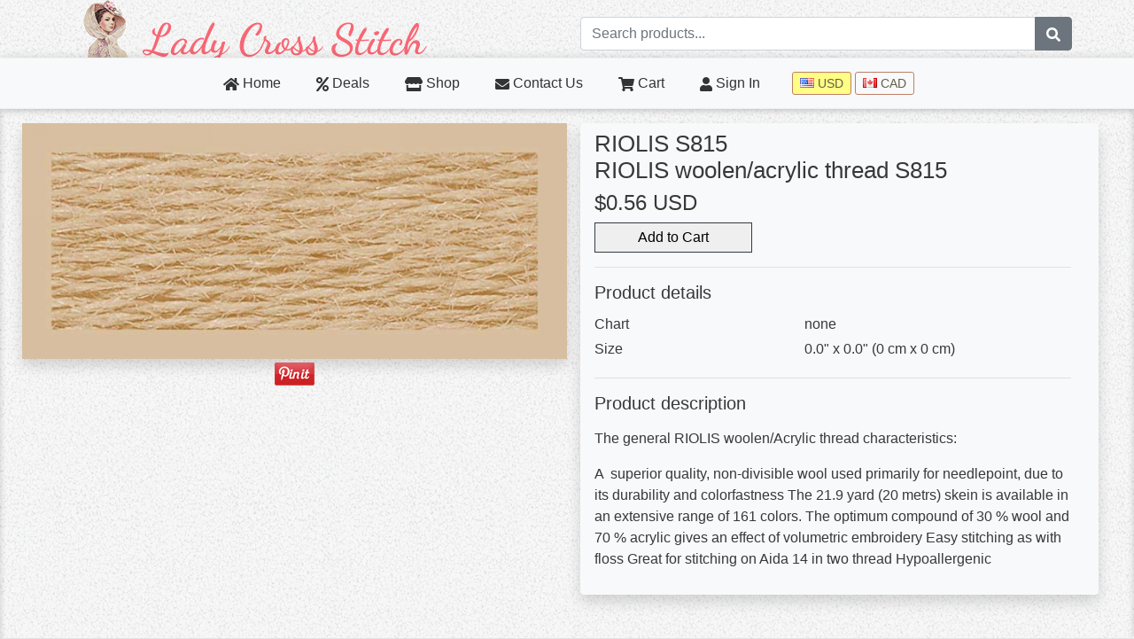

--- FILE ---
content_type: text/html; charset=UTF-8
request_url: https://www.ladycrossstitch.com/p/riolis-riolis-woolen-acrylic-thread-s815-threads-s815.html
body_size: 7663
content:
<!DOCTYPE html>
<html lang="en">
<head>
    <meta http-equiv="Content-Type" content="text/html; charset=UTF-8"/>
    <title>RIOLIS woolen/acrylic thread S815 S815 by RIOLIS - Lady Cross Stitch</title>
    <meta name="viewport" content="width=device-width,initial-scale=1.0">
    <meta http-equiv="Content-Language" content="en-us"/>
    <meta name="description"
          content="The general RIOLIS woolen/Acrylic thread characteristics:	A  superior quality, non-divisible wool used primarily for needlepoint, due to its durability and colorfastness	The 21.9 yard (20 metrs) skein is available in an extensive range of 161 colors.	The optimum compound of 30 % wool and 70 % acrylic gives an effect of volumetric embroidery	Easy stitching as with floss	Great for stitching on Aida 14 in two thread	Hypoallergenic"/>
    <meta name="keywords"
          content="cross stitch, cross-stitch, cross stitch kits, cross stitch kit, counted cross stitch kits, cross stitch patterns, riolis, magic needle, collection d'art, kustom krafts, lanarte, luca-s, merejka, rto, vervaco, wellcraft, zolotoe runo, needlework threads, printed tapestry canvas, fabric, threads"/>

    <link rel="image_src"
          href="https://static.ladycrossstitch.com/products/00036/3632_b.jpg">
    <link rel="apple-touch-icon" sizes="180x180" href="/_assets/apple-touch-icon.png">
    <link rel="icon" type="image/png" sizes="32x32" href="/favicon-32x32.png">
    <link rel="icon" type="image/png" sizes="16x16" href="/favicon-16x16.png">
    <link rel="manifest" href="/_assets/site.webmanifest">
    <link rel="mask-icon" href="/_assets/safari-pinned-tab.svg" color="#5bbad5">
    <meta name="msapplication-TileColor" content="#f39e11">
    <meta name="theme-color" content="#ffffff">

                
        

            <link rel="stylesheet" type="text/css" href="/_assets/index.css"/>

</head>

<body>
<header class="text-center">
    <div class="container-fluid">
        <div class="row">
            <div class="col-12 col-md-6 text-left py-0 my-0">
                                    <a href="/home/" title="Homepage" class="home_link"><img width="388" height="65" class="mx-4" src="/_assets/lady_logo_big_2.png"
                                                                             alt=""/></a>
                            </div>
            <div class="col-12 col-md-6 pb-0 mt-0 mb-2 d-flex align-items-start flex-column">
                <form class="mt-auto w-100">
                    <div class="input-group">
                        <input type="text" id="search_field" class="form-control" placeholder="Search products..." aria-label="Search term"
                               aria-describedby="basic-addon">
                        <div class="input-group-append input-group-addon-btn bg-white">
                            <button class="btn btn-secondary py-0" id="search_button" title="Search Button">
                                <svg class="svg-inline--fa fa-w-16" style="fill: white;" height="1rem" xmlns="http://www.w3.org/2000/svg" viewBox="0 0 512 512">
                                    <!-- Font Awesome Free 5.15.1 by @fontawesome - https://fontawesome.com License - https://fontawesome.com/license/free (Icons: CC BY 4.0, Fonts: SIL OFL 1.1, Code: MIT License) -->
                                    <path d="M505 442.7L405.3 343c-4.5-4.5-10.6-7-17-7H372c27.6-35.3 44-79.7 44-128C416 93.1 322.9 0 208 0S0 93.1 0 208s93.1 208 208 208c48.3 0 92.7-16.4 128-44v16.3c0 6.4 2.5 12.5 7 17l99.7 99.7c9.4 9.4 24.6 9.4 33.9 0l28.3-28.3c9.4-9.4 9.4-24.6.1-34zM208 336c-70.7 0-128-57.2-128-128 0-70.7 57.2-128 128-128 70.7 0 128 57.2 128 128 0 70.7-57.2 128-128 128z"/>
                                </svg>
                            </button>
                        </div>
                    </div>
                </form>
            </div>
        </div>
    </div>
</header>

<nav class="navbar navbar-expand-md navbar-light bg-light" data-toggle="sticky-onscroll" style="box-shadow: 3px 0 11px 0 rgba(0, 0, 0, 0.15);">
    <button class="navbar-toggler" type="button" data-toggle="collapse" data-target="#navbar" aria-controls="navbar" aria-expanded="false"
            aria-label="Toggle navigation">
        <span class="navbar-toggler-icon"></span>
    </button>
    <div class="d-md-none d-flex flex-row">
        <div class="mr-4"><a class="" href="/cart/">
                <svg class="svg-inline--fa fa-w-16" xmlns="http://www.w3.org/2000/svg" height="1rem" viewBox="0 0 576 512">
                    <!-- Font Awesome Free 5.15.1 by @fontawesome - https://fontawesome.com License - https://fontawesome.com/license/free (Icons: CC BY 4.0, Fonts: SIL OFL 1.1, Code: MIT License) -->
                    <path d="M528.12 301.319l47.273-208C578.806 78.301 567.391 64 551.99 64H159.208l-9.166-44.81C147.758 8.021 137.93 0 126.529 0H24C10.745 0 0 10.745 0 24v16c0 13.255 10.745 24 24 24h69.883l70.248 343.435C147.325 417.1 136 435.222 136 456c0 30.928 25.072 56 56 56s56-25.072 56-56c0-15.674-6.447-29.835-16.824-40h209.647C430.447 426.165 424 440.326 424 456c0 30.928 25.072 56 56 56s56-25.072 56-56c0-22.172-12.888-41.332-31.579-50.405l5.517-24.276c3.413-15.018-8.002-29.319-23.403-29.319H218.117l-6.545-32h293.145c11.206 0 20.92-7.754 23.403-18.681z"/>
                </svg>
                <span class="cart_qty d-none"
                      id="cart_qty_small">0</span> <span class="d-none d-sm-block">Cart</span></a></div>
                    <div class="mr-4"><a class=" signin_menu_link" href="/signin/">
                    <svg class="svg-inline--fa fa-w-16" xmlns="http://www.w3.org/2000/svg" height="1rem" viewBox="0 0 448 512">
                        <!-- Font Awesome Free 5.15.1 by @fontawesome - https://fontawesome.com License - https://fontawesome.com/license/free (Icons: CC BY 4.0, Fonts: SIL OFL 1.1, Code: MIT License) -->
                        <path d="M224 256c70.7 0 128-57.3 128-128S294.7 0 224 0 96 57.3 96 128s57.3 128 128 128zm89.6 32h-16.7c-22.2 10.2-46.9 16-72.9 16s-50.6-5.8-72.9-16h-16.7C60.2 288 0 348.2 0 422.4V464c0 26.5 21.5 48 48 48h352c26.5 0 48-21.5 48-48v-41.6c0-74.2-60.2-134.4-134.4-134.4z"/>
                    </svg>
                    <span class="d-none d-sm-block signin_menu_text">Sign In</span></a></div>
            </div>
    <div class="collapse navbar-collapse" id="navbar" style="justify-content: center;">
        <ul class="navbar-nav">
            <li class="nav-item py-2 px-1 mx-md-2 mx-lg-3 "><a
                         href="/home/">
                    <svg class="svg-inline--fa fa-w-16" xmlns="http://www.w3.org/2000/svg" height="1rem" viewBox="0 0 576 512">
                        <!-- Font Awesome Free 5.15.1 by @fontawesome - https://fontawesome.com License - https://fontawesome.com/license/free (Icons: CC BY 4.0, Fonts: SIL OFL 1.1, Code: MIT License) -->
                        <path d="M280.37 148.26L96 300.11V464a16 16 0 0 0 16 16l112.06-.29a16 16 0 0 0 15.92-16V368a16 16 0 0 1 16-16h64a16 16 0 0 1 16 16v95.64a16 16 0 0 0 16 16.05L464 480a16 16 0 0 0 16-16V300L295.67 148.26a12.19 12.19 0 0 0-15.3 0zM571.6 251.47L488 182.56V44.05a12 12 0 0 0-12-12h-56a12 12 0 0 0-12 12v72.61L318.47 43a48 48 0 0 0-61 0L4.34 251.47a12 12 0 0 0-1.6 16.9l25.5 31A12 12 0 0 0 45.15 301l235.22-193.74a12.19 12.19 0 0 1 15.3 0L530.9 301a12 12 0 0 0 16.9-1.6l25.5-31a12 12 0 0 0-1.7-16.93z"/>
                    </svg>
                    Home</a></li>
            <li class="nav-item py-2 px-1 mx-md-2 mx-lg-3 "><a href="/deals/">
                    <svg class="svg-inline--fa fa-w-16" xmlns="http://www.w3.org/2000/svg" height="1rem" viewBox="0 0 448 512">
                        <!-- Font Awesome Free 5.15.1 by @fontawesome - https://fontawesome.com License - https://fontawesome.com/license/free (Icons: CC BY 4.0, Fonts: SIL OFL 1.1, Code: MIT License) -->
                        <path d="M112 224c61.9 0 112-50.1 112-112S173.9 0 112 0 0 50.1 0 112s50.1 112 112 112zm0-160c26.5 0 48 21.5 48 48s-21.5 48-48 48-48-21.5-48-48 21.5-48 48-48zm224 224c-61.9 0-112 50.1-112 112s50.1 112 112 112 112-50.1 112-112-50.1-112-112-112zm0 160c-26.5 0-48-21.5-48-48s21.5-48 48-48 48 21.5 48 48-21.5 48-48 48zM392.3.2l31.6-.1c19.4-.1 30.9 21.8 19.7 37.8L77.4 501.6a23.95 23.95 0 0 1-19.6 10.2l-33.4.1c-19.5 0-30.9-21.9-19.7-37.8l368-463.7C377.2 4 384.5.2 392.3.2z"/>
                    </svg>
                    Deals</a></li>
            <li class="nav-item py-2 px-1 mx-md-2 mx-lg-3 "><a
                         href="/shop/">
                    <svg class="svg-inline--fa fa-w-16" xmlns="http://www.w3.org/2000/svg" height="1rem" viewBox="0 0 616 512">
                        <!-- Font Awesome Free 5.15.1 by @fontawesome - https://fontawesome.com License - https://fontawesome.com/license/free (Icons: CC BY 4.0, Fonts: SIL OFL 1.1, Code: MIT License) -->
                        <path d="M602 118.6L537.1 15C531.3 5.7 521 0 510 0H106C95 0 84.7 5.7 78.9 15L14 118.6c-33.5 53.5-3.8 127.9 58.8 136.4 4.5.6 9.1.9 13.7.9 29.6 0 55.8-13 73.8-33.1 18 20.1 44.3 33.1 73.8 33.1 29.6 0 55.8-13 73.8-33.1 18 20.1 44.3 33.1 73.8 33.1 29.6 0 55.8-13 73.8-33.1 18.1 20.1 44.3 33.1 73.8 33.1 4.7 0 9.2-.3 13.7-.9 62.8-8.4 92.6-82.8 59-136.4zM529.5 288c-10 0-19.9-1.5-29.5-3.8V384H116v-99.8c-9.6 2.2-19.5 3.8-29.5 3.8-6 0-12.1-.4-18-1.2-5.6-.8-11.1-2.1-16.4-3.6V480c0 17.7 14.3 32 32 32h448c17.7 0 32-14.3 32-32V283.2c-5.4 1.6-10.8 2.9-16.4 3.6-6.1.8-12.1 1.2-18.2 1.2z"/>
                    </svg>
                    Shop</a></li>
            <li class="nav-item py-2 px-1 mx-md-2 mx-lg-3 "><a
                         href="/contact-us/">
                    <svg class="svg-inline--fa fa-w-16" xmlns="http://www.w3.org/2000/svg" height="1rem" viewBox="0 0 512 512">
                        <!-- Font Awesome Free 5.15.1 by @fontawesome - https://fontawesome.com License - https://fontawesome.com/license/free (Icons: CC BY 4.0, Fonts: SIL OFL 1.1, Code: MIT License) -->
                        <path d="M502.3 190.8c3.9-3.1 9.7-.2 9.7 4.7V400c0 26.5-21.5 48-48 48H48c-26.5 0-48-21.5-48-48V195.6c0-5 5.7-7.8 9.7-4.7 22.4 17.4 52.1 39.5 154.1 113.6 21.1 15.4 56.7 47.8 92.2 47.6 35.7.3 72-32.8 92.3-47.6 102-74.1 131.6-96.3 154-113.7zM256 320c23.2.4 56.6-29.2 73.4-41.4 132.7-96.3 142.8-104.7 173.4-128.7 5.8-4.5 9.2-11.5 9.2-18.9v-19c0-26.5-21.5-48-48-48H48C21.5 64 0 85.5 0 112v19c0 7.4 3.4 14.3 9.2 18.9 30.6 23.9 40.7 32.4 173.4 128.7 16.8 12.2 50.2 41.8 73.4 41.4z"/>
                    </svg>
                    </span> Contact&nbsp;Us</a></li>
            <li class="nav-item py-2 px-1 mx-md-2 mx-lg-3 "><a
                         href="/cart/"><span
                            class="cart_qty d-none"
                            id="cart_qty_big">0</span>
                    <svg class="svg-inline--fa fa-w-16" xmlns="http://www.w3.org/2000/svg" height="1rem" viewBox="0 0 576 512">
                        <!-- Font Awesome Free 5.15.1 by @fontawesome - https://fontawesome.com License - https://fontawesome.com/license/free (Icons: CC BY 4.0, Fonts: SIL OFL 1.1, Code: MIT License) -->
                        <path d="M528.12 301.319l47.273-208C578.806 78.301 567.391 64 551.99 64H159.208l-9.166-44.81C147.758 8.021 137.93 0 126.529 0H24C10.745 0 0 10.745 0 24v16c0 13.255 10.745 24 24 24h69.883l70.248 343.435C147.325 417.1 136 435.222 136 456c0 30.928 25.072 56 56 56s56-25.072 56-56c0-15.674-6.447-29.835-16.824-40h209.647C430.447 426.165 424 440.326 424 456c0 30.928 25.072 56 56 56s56-25.072 56-56c0-22.172-12.888-41.332-31.579-50.405l5.517-24.276c3.413-15.018-8.002-29.319-23.403-29.319H218.117l-6.545-32h293.145c11.206 0 20.92-7.754 23.403-18.681z"/>
                    </svg>
                    Cart</a></li>
                            <li class="nav-item py-2 px-1 ml-md-2 mx-lg-3 "><a
                            class="signin_menu_link" href="/signin/">
                        <svg class="svg-inline--fa fa-w-16" xmlns="http://www.w3.org/2000/svg" height="1rem" viewBox="0 0 448 512">
                            <!-- Font Awesome Free 5.15.1 by @fontawesome - https://fontawesome.com License - https://fontawesome.com/license/free (Icons: CC BY 4.0, Fonts: SIL OFL 1.1, Code: MIT License) -->
                            <path d="M224 256c70.7 0 128-57.3 128-128S294.7 0 224 0 96 57.3 96 128s57.3 128 128 128zm89.6 32h-16.7c-22.2 10.2-46.9 16-72.9 16s-50.6-5.8-72.9-16h-16.7C60.2 288 0 348.2 0 422.4V464c0 26.5 21.5 48 48 48h352c26.5 0 48-21.5 48-48v-41.6c0-74.2-60.2-134.4-134.4-134.4z"/>
                        </svg>
                        <span class="signin_menu_text">Sign&nbsp;In</span></a></li>
                        <li class="nav-item py-2 px-0 ml-md-2 mx-lg-3">
                                    <span class="currency_on" onclick="switchCurrency('u');"><div class="icon_flag usd"></div>&nbsp;USD</span>
                    <span class="currency_off" onclick="switchCurrency('c');"><div class="icon_flag cad"></div>&nbsp;CAD</span>
                            </li>
        </ul>
    </div>
</nav>
<script src="/_assets/bundle.js"></script>

<main id="main" class="w-100 pb-5 pt-3">
    <script type="application/ld+json">
    {
        "@context": "http://schema.org/",
        "@type": "Product",
        "name": "RIOLIS woolen/acrylic thread S815",
        "url": "https://www.ladycrossstitch.com/p/riolis-riolis-woolen-acrylic-thread-s815-threads-s815",
        "image": [
            "https://static.ladycrossstitch.com/products/00036/3632_b.jpg"
        ],
        "sku": "S815",
        "description": "<p>The general RIOLIS woolen/Acrylic thread characteristics:</p>


	A&nbsp; superior quality, non-divisible wool used primarily for needlepoint, due to its durability and colorfastness
	The 21.9 yard (20 metrs) skein is available in an extensive range of 161 colors.
	The optimum compound of 30 % wool and 70 % acrylic gives an effect of volumetric embroidery
	Easy stitching as with floss
	Great for stitching on Aida 14 in two thread
	Hypoallergenic
",
        "mpn": "S815",
        "brand": {
            "@type": "Thing",
            "name": "RIOLIS"
        },
        "manufacturer" : "RIOLIS",
        "offers": {
            "@type": "Offer",
            "url": "https://www.ladycrossstitch.com/p/riolis-riolis-woolen-acrylic-thread-s815-threads-s815",
            "priceCurrency": "USD",
            "price": "0.56",
            "priceValidUntil": "2026-03-22",
            "itemCondition": "http://schema.org/NewCondition",
            "availability": "http://schema.org/InStock",
            "seller": {
                "@type": "Organization",
                "name": "LadyCrossStitch"
            }
        }
    }

</script>
<div class="container">
    <div class="row">
        <div class="col-12 col-md-6 order-md-last mb-2">
            <div class="bg-light py-2 px-3 rounded shadow">
                
                                <h1 style="font-size: 1.6rem;">RIOLIS S815<br>RIOLIS woolen/acrylic thread S815</h1>

                                    <h4>$0.56 USD</h4>
                                                    <button class="px-5 py-1 border-dark border" id="add_to_cart">Add to Cart</button>
                
                <div class="container pl-0 d-none d-lg-block">
                    <div class="row mb-1">
                        <div class="col-12">
                            <hr>
                            <h5>Product details</h5>
                        </div>
                    </div>
                                                                                                                                                                                        <div class="row mb-1">
                            <div class="col-5">Chart</div>
                            <div class="col-7">none</div>
                        </div>
                                                                                    <div class="row mb-1">
                            <div class="col-5">Size</div>
                            <div class="col-7">0.0" x 0.0" (0 cm x 0 cm)</div>
                        </div>
                                                                                <div class="row mb-1">
                        <div class="col-12">
                            <hr>
                            <h5>Product description</h5>
                            <p><p>The general RIOLIS woolen/Acrylic thread characteristics:</p>


	A&nbsp; superior quality, non-divisible wool used primarily for needlepoint, due to its durability and colorfastness
	The 21.9 yard (20 metrs) skein is available in an extensive range of 161 colors.
	The optimum compound of 30 % wool and 70 % acrylic gives an effect of volumetric embroidery
	Easy stitching as with floss
	Great for stitching on Aida 14 in two thread
	Hypoallergenic
</p>
                        </div>
                    </div>
                </div>
            </div>
        </div>

        <div class="col-12 col-md-6 order-md-first text-center px-sm-2 px-xl-0">
            <a class="product_photos_zoom d-inline-block rounded shadow" href="https://static.ladycrossstitch.com/products/00036/3632_b.jpg" title="" style="cursor:pointer;">
                <img class="w-100 h-auto product_photos_zoom"
                     src="https://static.ladycrossstitch.com/products/00036/3632_b.jpg"
                     alt="RIOLIS woolen/acrylic thread S815"/></a>

            <div class="bg-light text-center mt-1 mx-3 rounded">
                            </div>
            <a target="_blank" data-pin-do="buttonPin" data-pin-count="beside" data-pin-tall="true" href="https://www.pinterest.com/pin/create/button/?url=https%3A%2F%2Fwww.ladycrossstitch.com%2Fp%2Friolis-riolis-woolen-acrylic-thread-s815-threads-s815.html&media=https%3A%2F%2Fstatic.ladycrossstitch.com%2Fproducts%2F00036%2F3632_b.jpg&description=RIOLIS+woolen%2Facrylic+thread+S815+S815+by+RIOLIS"><div class="icon_pin_it"></div></a>
        </div>
    </div>
    <div class="row d-lg-none mt-2">
        <div class="col-12">
            <div class="container bg-light py-2 px-3 rounded shadow">
                <div class="row mb-1">
                    <div class="col-12">
                        <h5>Product details</h5>
                    </div>
                </div>
                                                                                                                                                    <div class="row mb-1">
                        <div class="col-5">Chart</div>
                        <div class="col-7">none</div>
                    </div>
                                                                    <div class="row mb-1">
                        <div class="col-5">Size</div>
                        <div class="col-7">0.0" x 0.0" (0 cm x 0 cm)</div>
                    </div>
                                                                <div class="row mb-1">
                    <div class="col-12">
                        <hr>
                        <h5>Product description</h5>
                        <p><p>The general RIOLIS woolen/Acrylic thread characteristics:</p>


	A&nbsp; superior quality, non-divisible wool used primarily for needlepoint, due to its durability and colorfastness
	The 21.9 yard (20 metrs) skein is available in an extensive range of 161 colors.
	The optimum compound of 30 % wool and 70 % acrylic gives an effect of volumetric embroidery
	Easy stitching as with floss
	Great for stitching on Aida 14 in two thread
	Hypoallergenic
</p>
                    </div>
                </div>
            </div>
        </div>
    </div>
</div>
<script type="application/javascript">
    $(function () {

        $("#add_to_cart").click(function () {
            addToCart(13848);
            return false;
        });

        $("a.product_photos_zoom").magnificPopup({
            type: 'image',
            gallery: {
                enabled: true
            }
        });
    });
</script>
</main>

<footer class="site-footer">
    <div class="container-fluid pt-4 text-center">
        <div class="row">
            <div class="offset-sm-2 col-sm-4">
                <h5>CUSTOMER SERVICE</h5>
                <ul>
                    <li><a href="/info/cookies.html">COOKIE POLICY</a></li>
                    <li><a href="/info/privacy_policy.html">PRIVACY POLICY</a></li>
                    <li><a href="/info/delivery.html">SHIPPING</a></li>
                    <li><a href="/info/returns.html">REFUNDS & RETURNS</a></li>
                </ul>
            </div>
            <div class="col-sm-4">
                <h5>INFORMATION</h5>
                <ul>
                    <li><a href="/contact-us.html">CONTACTS</a></li>
                    <li><a href="/info/about_us.html">ABOUT US</a></li>
                    <li><a href="/info/partners.html">OUR PARTNERS</a></li>
                </ul>
            </div>
                                                                                                                                                                                                                    </div>
        <div class="row">
            <div class="col-12 text-center">
                <hr>
                We accept<br>
                <img src="/_assets/payment_methods.png" width="310" height="48" alt="Paypal, Visa, Master Card, American Express"/>
            </div>
        </div>
        <div class="row pt-5">
            <div class="col-12">
                &copy; 2010 - 2026 GvelloStitch. All Rights Reserved.
            </div>
        </div>
    </div>
</footer>

<div class="modal fade" id="addToCartConfirmation" tabindex="-1" role="dialog" aria-hidden="true">
    <div class="modal-dialog modal-dialog-centered" role="document">
        <div class="modal-content">
            <div class="modal-body">
                <img id="added_product_img" src="" class="float-left mr-2"/>
                <h5 id="added_product_name" class="font-weight-bold active text-lg"></h5>
                <br/>
                Successfully added to cart
            </div>
        </div>
    </div>
</div>

<script>
    $(function () {
        $(document).click(function (event) {
            const click_target = $(event.target);
            const _opened = $(".navbar-collapse").hasClass("show");
            if (_opened === true && !click_target.hasClass("navbar-toggler")) {
                $("button.navbar-toggler").click();
            }
        });

        $('#search_field').keypress(function (event) {
            const keycode = (event.keyCode ? event.keyCode : event.which);
            if (keycode === 13) {
                $('#search_button').click();
            }
        });

        $('#search_button').click(function () {
            document.location.href = '/shop/' + encodeURI($('#search_field').val());
            return false;
        });

        // Custom
        let stickyToggle = function (sticky, stickyWrapper, scrollElement) {
            let stickyHeight = sticky.outerHeight();
            let stickyTop = stickyWrapper.offset().top;
            if (scrollElement.scrollTop() >= stickyTop) {
                stickyWrapper.height(stickyHeight);
                sticky.addClass("is-sticky");
            } else {
                sticky.removeClass("is-sticky");
                stickyWrapper.height('auto');
            }
        };

        // Find all data-toggle="sticky-onscroll" elements
        $('[data-toggle="sticky-onscroll"]').each(function () {
            const sticky = $(this);
            const stickyWrapper = $('<div>').addClass('sticky-wrapper'); // insert hidden element to maintain actual top offset on page
            sticky.before(stickyWrapper);
            sticky.addClass('sticky');

            // Scroll & resize events
            $(window).on('scroll.sticky-onscroll resize.sticky-onscroll', function () {
                stickyToggle(sticky, stickyWrapper, $(this));
            });

            // On page load
            stickyToggle(sticky, stickyWrapper, $(window));
        });
    });

    const cart_qty_big = $('#cart_qty_big');
    const cart_qty_small = $('#cart_qty_small');

    function switchCurrency(c) {
        window.location.replace("/p/?set_curr=" + c);
    }

    function hideAddToCartConfirmation() {
        $('#addToCartConfirmation').modal("hide");
    }

    function addToCart(product_id) {
        let data = {};
        data['products[' + product_id + ']'] = 1;
        $.post("/cart/add_product/_eadd_product", data)
            .done(function (response) {
                if (response.success === 1) {
                    cart_qty_big.html(response.counter);
                    cart_qty_small.html(response.counter);
                    cart_qty_big.removeClass('d-none');
                    cart_qty_small.removeClass('d-none');

                    $('#added_product_img').attr('src', 'https://static.ladycrossstitch.com/products/' + response.storage + '/' + response.photo_id + '_t.jpg');
                    $('#added_product_name').html(response.name);
                    $('#addToCartConfirmation').modal();
                    window.setTimeout(hideAddToCartConfirmation, 2000);
                } else {
                    alert("error");
                }
            })
            .fail(function () {
                alert("error");
            });
    }

    function addToWishlist(product_id) {
        $.get("/wishlist/add/" + product_id + "/_rajax")
            .done(function (response) {
                if (response.success === 1) {
                    $('#wp' + product_id).removeClass('heart_off').addClass('heart_on').attr("onclick", "removeFromWishlist(" + product_id + ")");
                } else {
                    alert("error");
                }
                displayResponseFromAJAX(response);
            })
            .fail(function () {
                alert("error");
            });
    }

    function removeFromWishlist(product_id) {
        $.get("/wishlist/remove/" + product_id + "/_rajax")
            .done(function (response) {
                if (response.success === 1) {
                    $('#wp' + product_id).removeClass('heart_on').addClass('heart_off').attr("onclick", "addToWishlist(" + product_id + ")");
                } else {
                    alert("error");
                }
                displayResponseFromAJAX(response);
            })
            .fail(function () {
                alert("error");
            });
    }

    
    function displayResponseFromAJAX(response) {
    }

    var _paq = window._paq = window._paq || [];
    _paq.push(['trackPageView']);
    _paq.push(['enableLinkTracking']);
    (function () {
        var u = "https://matomo.gvellostitch.com/";
        _paq.push(['setTrackerUrl', u + 'matomo.php']);
        _paq.push(['setSiteId', '2']);
        var d = document, g = d.createElement('script'), s = d.getElementsByTagName('script')[0];
        g.type = 'text/javascript';
        g.async = true;
        g.src = u + 'matomo.js';
        s.parentNode.insertBefore(g, s);
    })();

    </script>

    <script src="https://apis.google.com/js/platform.js?onload=renderBadge" async defer></script>
    <script>
        window.renderBadge = function () {
            var ratingBadgeContainer = document.createElement("div");
            document.body.appendChild(ratingBadgeContainer);
            window.gapi.load('ratingbadge', function () {
                window.gapi.ratingbadge.render(ratingBadgeContainer, {"merchant_id": 424361742});
            });
        }
    </script>





</body>
</html>
